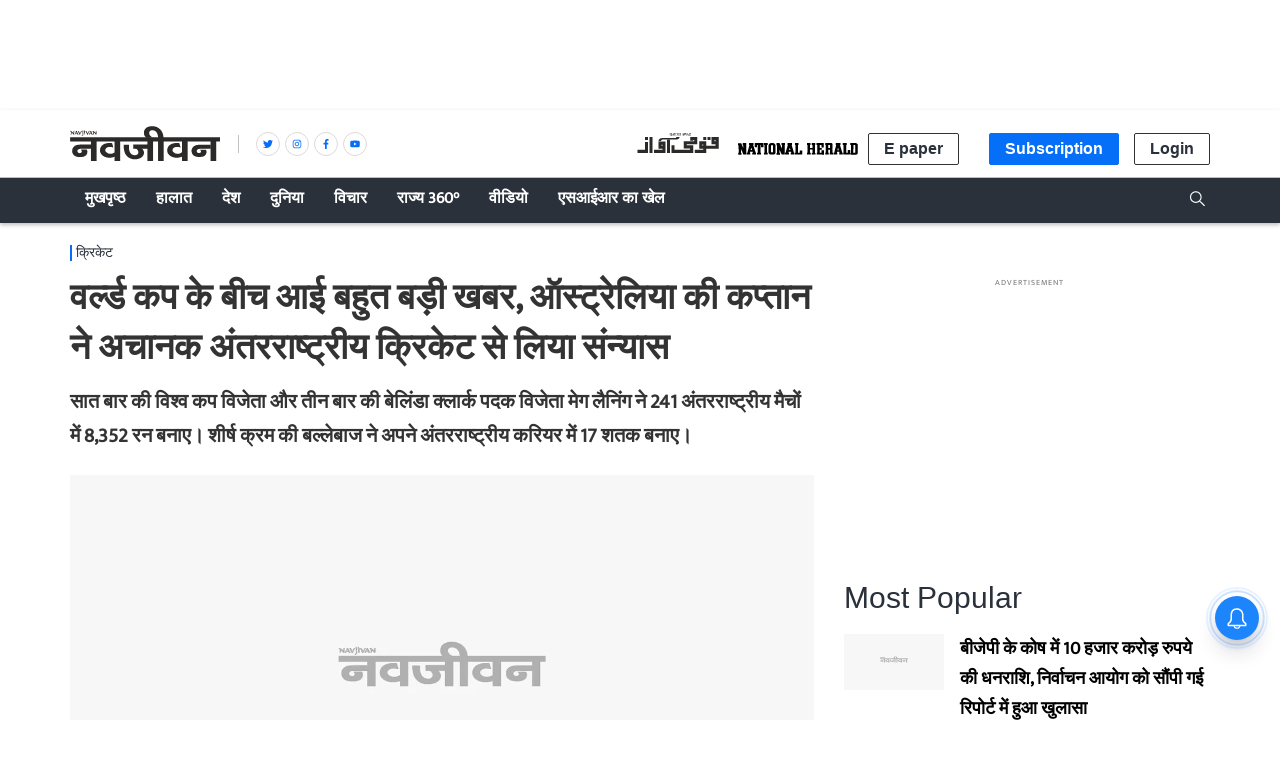

--- FILE ---
content_type: text/html; charset=utf-8
request_url: https://www.google.com/recaptcha/api2/aframe
body_size: 270
content:
<!DOCTYPE HTML><html><head><meta http-equiv="content-type" content="text/html; charset=UTF-8"></head><body><script nonce="-XvksSFPOhF7nyNREO-WQA">/** Anti-fraud and anti-abuse applications only. See google.com/recaptcha */ try{var clients={'sodar':'https://pagead2.googlesyndication.com/pagead/sodar?'};window.addEventListener("message",function(a){try{if(a.source===window.parent){var b=JSON.parse(a.data);var c=clients[b['id']];if(c){var d=document.createElement('img');d.src=c+b['params']+'&rc='+(localStorage.getItem("rc::a")?sessionStorage.getItem("rc::b"):"");window.document.body.appendChild(d);sessionStorage.setItem("rc::e",parseInt(sessionStorage.getItem("rc::e")||0)+1);localStorage.setItem("rc::h",'1768933595452');}}}catch(b){}});window.parent.postMessage("_grecaptcha_ready", "*");}catch(b){}</script></body></html>